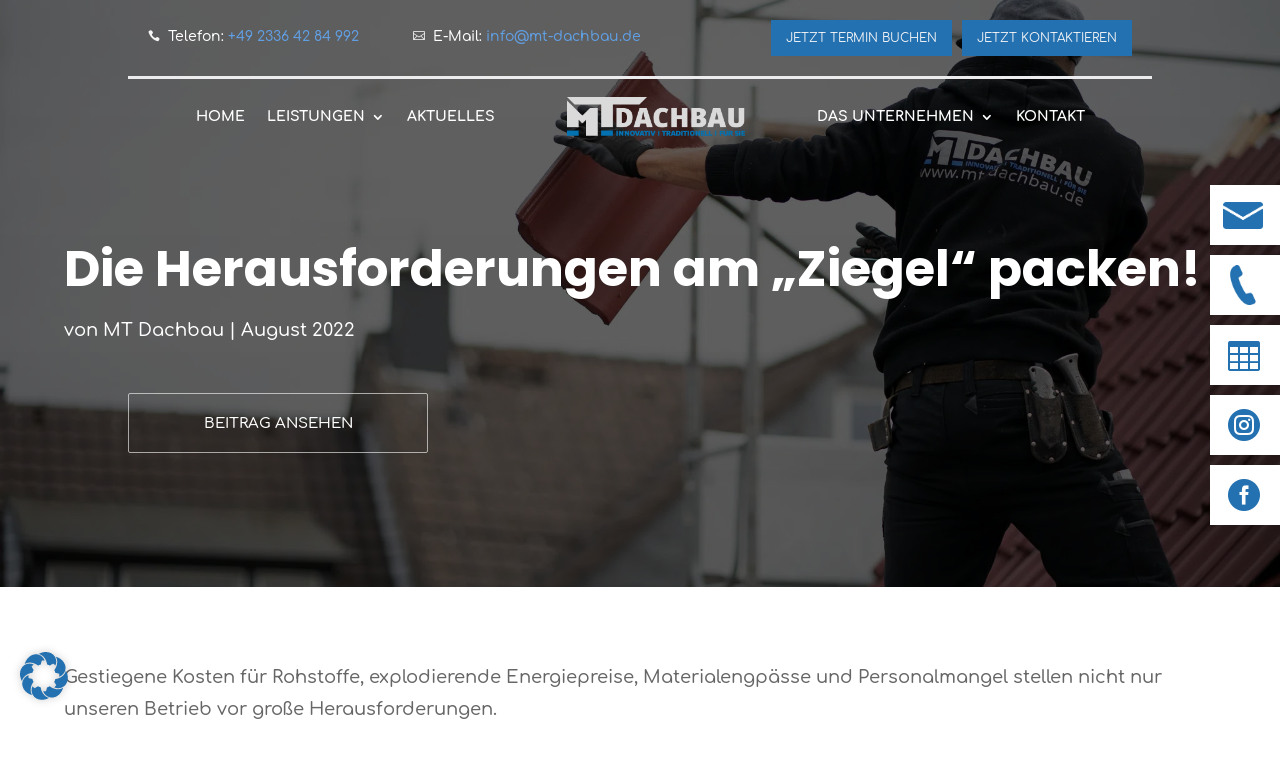

--- FILE ---
content_type: text/css; charset=utf-8
request_url: https://mt-dachbau.de/wp-content/cache/min/1/wp-content/themes/mt-dachbau/style.css?ver=1751866588
body_size: 1073
content:
@font-face{font-display:swap;font-family:'Comfortaa';font-style:normal;font-weight:300;src:url(../../../../../../themes/mt-dachbau/fonts/comfortaa-v29-latin-300.eot);src:local(''),url('../../../../../../themes/mt-dachbau/fonts/comfortaa-v29-latin-300.eot?#iefix') format('embedded-opentype'),url(../../../../../../themes/mt-dachbau/fonts/comfortaa-v29-latin-300.woff2) format('woff2'),url(../../../../../../themes/mt-dachbau/fonts/comfortaa-v29-latin-300.woff) format('woff'),url(../../../../../../themes/mt-dachbau/fonts/comfortaa-v29-latin-300.ttf) format('truetype'),url('../../../../../../themes/mt-dachbau/fonts/comfortaa-v29-latin-300.svg#Comfortaa') format('svg')}@font-face{font-display:swap;font-family:'Comfortaa';font-style:normal;font-weight:400;src:url(../../../../../../themes/mt-dachbau/fonts/comfortaa-v29-latin-regular.eot);src:local(''),url('../../../../../../themes/mt-dachbau/fonts/comfortaa-v29-latin-regular.eot?#iefix') format('embedded-opentype'),url(../../../../../../themes/mt-dachbau/fonts/comfortaa-v29-latin-regular.woff2) format('woff2'),url(../../../../../../themes/mt-dachbau/fonts/comfortaa-v29-latin-regular.woff) format('woff'),url(../../../../../../themes/mt-dachbau/fonts/comfortaa-v29-latin-regular.ttf) format('truetype'),url('../../../../../../themes/mt-dachbau/fonts/comfortaa-v29-latin-regular.svg#Comfortaa') format('svg')}@font-face{font-display:swap;font-family:'Comfortaa';font-style:normal;font-weight:600;src:url(../../../../../../themes/mt-dachbau/fonts/comfortaa-v29-latin-600.eot);src:local(''),url('../../../../../../themes/mt-dachbau/fonts/comfortaa-v29-latin-600.eot?#iefix') format('embedded-opentype'),url(../../../../../../themes/mt-dachbau/fonts/comfortaa-v29-latin-600.woff2) format('woff2'),url(../../../../../../themes/mt-dachbau/fonts/comfortaa-v29-latin-600.woff) format('woff'),url(../../../../../../themes/mt-dachbau/fonts/comfortaa-v29-latin-600.ttf) format('truetype'),url('../../../../../../themes/mt-dachbau/fonts/comfortaa-v29-latin-600.svg#Comfortaa') format('svg')}@font-face{font-display:swap;font-family:'Comfortaa';font-style:normal;font-weight:500;src:url(../../../../../../themes/mt-dachbau/fonts/comfortaa-v29-latin-500.eot);src:local(''),url('../../../../../../themes/mt-dachbau/fonts/comfortaa-v29-latin-500.eot?#iefix') format('embedded-opentype'),url(../../../../../../themes/mt-dachbau/fonts/comfortaa-v29-latin-500.woff2) format('woff2'),url(../../../../../../themes/mt-dachbau/fonts/comfortaa-v29-latin-500.woff) format('woff'),url(../../../../../../themes/mt-dachbau/fonts/comfortaa-v29-latin-500.ttf) format('truetype'),url('../../../../../../themes/mt-dachbau/fonts/comfortaa-v29-latin-500.svg#Comfortaa') format('svg')}@font-face{font-display:swap;font-family:'Comfortaa';font-style:normal;font-weight:700;src:url(../../../../../../themes/mt-dachbau/fonts/comfortaa-v29-latin-700.eot);src:local(''),url('../../../../../../themes/mt-dachbau/fonts/comfortaa-v29-latin-700.eot?#iefix') format('embedded-opentype'),url(../../../../../../themes/mt-dachbau/fonts/comfortaa-v29-latin-700.woff2) format('woff2'),url(../../../../../../themes/mt-dachbau/fonts/comfortaa-v29-latin-700.woff) format('woff'),url(../../../../../../themes/mt-dachbau/fonts/comfortaa-v29-latin-700.ttf) format('truetype'),url('../../../../../../themes/mt-dachbau/fonts/comfortaa-v29-latin-700.svg#Comfortaa') format('svg')}@font-face{font-display:swap;font-family:'Poppins';font-style:normal;font-weight:100;src:url(../../../../../../themes/mt-dachbau/fonts/poppins-v12-latin-100.eot);src:local('Poppins Thin'),local('Poppins-Thin'),url('../../../../../../themes/mt-dachbau/fonts/poppins-v12-latin-100.eot?#iefix') format('embedded-opentype'),url(../../../../../../themes/mt-dachbau/fonts/poppins-v12-latin-100.woff2) format('woff2'),url(../../../../../../themes/mt-dachbau/fonts/poppins-v12-latin-100.woff) format('woff'),url(../../../../../../themes/mt-dachbau/fonts/poppins-v12-latin-100.ttf) format('truetype'),url('../../../../../../themes/mt-dachbau/fonts/poppins-v12-latin-100.svg#Poppins') format('svg')}@font-face{font-display:swap;font-family:'Poppins';font-style:italic;font-weight:100;src:url(../../../../../../themes/mt-dachbau/fonts/poppins-v12-latin-100italic.eot);src:local('Poppins Thin Italic'),local('Poppins-ThinItalic'),url('../../../../../../themes/mt-dachbau/fonts/poppins-v12-latin-100italic.eot?#iefix') format('embedded-opentype'),url(../../../../../../themes/mt-dachbau/fonts/poppins-v12-latin-100italic.woff2) format('woff2'),url(../../../../../../themes/mt-dachbau/fonts/poppins-v12-latin-100italic.woff) format('woff'),url(../../../../../../themes/mt-dachbau/fonts/poppins-v12-latin-100italic.ttf) format('truetype'),url('../../../../../../themes/mt-dachbau/fonts/poppins-v12-latin-100italic.svg#Poppins') format('svg')}@font-face{font-display:swap;font-family:'Poppins';font-style:normal;font-weight:200;src:url(../../../../../../themes/mt-dachbau/fonts/poppins-v12-latin-200.eot);src:local('Poppins ExtraLight'),local('Poppins-ExtraLight'),url('../../../../../../themes/mt-dachbau/fonts/poppins-v12-latin-200.eot?#iefix') format('embedded-opentype'),url(../../../../../../themes/mt-dachbau/fonts/poppins-v12-latin-200.woff2) format('woff2'),url(../../../../../../themes/mt-dachbau/fonts/poppins-v12-latin-200.woff) format('woff'),url(../../../../../../themes/mt-dachbau/fonts/poppins-v12-latin-200.ttf) format('truetype'),url('../../../../../../themes/mt-dachbau/fonts/poppins-v12-latin-200.svg#Poppins') format('svg')}@font-face{font-display:swap;font-family:'Poppins';font-style:italic;font-weight:200;src:url(../../../../../../themes/mt-dachbau/fonts/poppins-v12-latin-200italic.eot);src:local('Poppins ExtraLight Italic'),local('Poppins-ExtraLightItalic'),url('../../../../../../themes/mt-dachbau/fonts/poppins-v12-latin-200italic.eot?#iefix') format('embedded-opentype'),url(../../../../../../themes/mt-dachbau/fonts/poppins-v12-latin-200italic.woff2) format('woff2'),url(../../../../../../themes/mt-dachbau/fonts/poppins-v12-latin-200italic.woff) format('woff'),url(../../../../../../themes/mt-dachbau/fonts/poppins-v12-latin-200italic.ttf) format('truetype'),url('../../../../../../themes/mt-dachbau/fonts/poppins-v12-latin-200italic.svg#Poppins') format('svg')}@font-face{font-display:swap;font-family:'Poppins';font-style:normal;font-weight:300;src:url(../../../../../../themes/mt-dachbau/fonts/poppins-v12-latin-300.eot);src:local('Poppins Light'),local('Poppins-Light'),url('../../../../../../themes/mt-dachbau/fonts/poppins-v12-latin-300.eot?#iefix') format('embedded-opentype'),url(../../../../../../themes/mt-dachbau/fonts/poppins-v12-latin-300.woff2) format('woff2'),url(../../../../../../themes/mt-dachbau/fonts/poppins-v12-latin-300.woff) format('woff'),url(../../../../../../themes/mt-dachbau/fonts/poppins-v12-latin-300.ttf) format('truetype'),url('../../../../../../themes/mt-dachbau/fonts/poppins-v12-latin-300.svg#Poppins') format('svg')}@font-face{font-display:swap;font-family:'Poppins';font-style:italic;font-weight:300;src:url(../../../../../../themes/mt-dachbau/fonts/poppins-v12-latin-300italic.eot);src:local('Poppins Light Italic'),local('Poppins-LightItalic'),url('../../../../../../themes/mt-dachbau/fonts/poppins-v12-latin-300italic.eot?#iefix') format('embedded-opentype'),url(../../../../../../themes/mt-dachbau/fonts/poppins-v12-latin-300italic.woff2) format('woff2'),url(../../../../../../themes/mt-dachbau/fonts/poppins-v12-latin-300italic.woff) format('woff'),url(../../../../../../themes/mt-dachbau/fonts/poppins-v12-latin-300italic.ttf) format('truetype'),url('../../../../../../themes/mt-dachbau/fonts/poppins-v12-latin-300italic.svg#Poppins') format('svg')}@font-face{font-display:swap;font-family:'Poppins';font-style:normal;font-weight:400;src:url(../../../../../../themes/mt-dachbau/fonts/poppins-v12-latin-regular.eot);src:local('Poppins Regular'),local('Poppins-Regular'),url('../../../../../../themes/mt-dachbau/fonts/poppins-v12-latin-regular.eot?#iefix') format('embedded-opentype'),url(../../../../../../themes/mt-dachbau/fonts/poppins-v12-latin-regular.woff2) format('woff2'),url(../../../../../../themes/mt-dachbau/fonts/poppins-v12-latin-regular.woff) format('woff'),url(../../../../../../themes/mt-dachbau/fonts/poppins-v12-latin-regular.ttf) format('truetype'),url('../../../../../../themes/mt-dachbau/fonts/poppins-v12-latin-regular.svg#Poppins') format('svg')}@font-face{font-display:swap;font-family:'Poppins';font-style:italic;font-weight:400;src:url(../../../../../../themes/mt-dachbau/fonts/poppins-v12-latin-italic.eot);src:local('Poppins Italic'),local('Poppins-Italic'),url('../../../../../../themes/mt-dachbau/fonts/poppins-v12-latin-italic.eot?#iefix') format('embedded-opentype'),url(../../../../../../themes/mt-dachbau/fonts/poppins-v12-latin-italic.woff2) format('woff2'),url(../../../../../../themes/mt-dachbau/fonts/poppins-v12-latin-italic.woff) format('woff'),url(../../../../../../themes/mt-dachbau/fonts/poppins-v12-latin-italic.ttf) format('truetype'),url('../../../../../../themes/mt-dachbau/fonts/poppins-v12-latin-italic.svg#Poppins') format('svg')}@font-face{font-display:swap;font-family:'Poppins';font-style:normal;font-weight:500;src:url(../../../../../../themes/mt-dachbau/fonts/poppins-v12-latin-500.eot);src:local('Poppins Medium'),local('Poppins-Medium'),url('../../../../../../themes/mt-dachbau/fonts/poppins-v12-latin-500.eot?#iefix') format('embedded-opentype'),url(../../../../../../themes/mt-dachbau/fonts/poppins-v12-latin-500.woff2) format('woff2'),url(../../../../../../themes/mt-dachbau/fonts/poppins-v12-latin-500.woff) format('woff'),url(../../../../../../themes/mt-dachbau/fonts/poppins-v12-latin-500.ttf) format('truetype'),url('../../../../../../themes/mt-dachbau/fonts/poppins-v12-latin-500.svg#Poppins') format('svg')}@font-face{font-display:swap;font-family:'Poppins';font-style:italic;font-weight:500;src:url(../../../../../../themes/mt-dachbau/fonts/poppins-v12-latin-500italic.eot);src:local('Poppins Medium Italic'),local('Poppins-MediumItalic'),url('../../../../../../themes/mt-dachbau/fonts/poppins-v12-latin-500italic.eot?#iefix') format('embedded-opentype'),url(../../../../../../themes/mt-dachbau/fonts/poppins-v12-latin-500italic.woff2) format('woff2'),url(../../../../../../themes/mt-dachbau/fonts/poppins-v12-latin-500italic.woff) format('woff'),url(../../../../../../themes/mt-dachbau/fonts/poppins-v12-latin-500italic.ttf) format('truetype'),url('../../../../../../themes/mt-dachbau/fonts/poppins-v12-latin-500italic.svg#Poppins') format('svg')}@font-face{font-display:swap;font-family:'Poppins';font-style:italic;font-weight:600;src:url(../../../../../../themes/mt-dachbau/fonts/poppins-v12-latin-600italic.eot);src:local('Poppins SemiBold Italic'),local('Poppins-SemiBoldItalic'),url('../../../../../../themes/mt-dachbau/fonts/poppins-v12-latin-600italic.eot?#iefix') format('embedded-opentype'),url(../../../../../../themes/mt-dachbau/fonts/poppins-v12-latin-600italic.woff2) format('woff2'),url(../../../../../../themes/mt-dachbau/fonts/poppins-v12-latin-600italic.woff) format('woff'),url(../../../../../../themes/mt-dachbau/fonts/poppins-v12-latin-600italic.ttf) format('truetype'),url('../../../../../../themes/mt-dachbau/fonts/poppins-v12-latin-600italic.svg#Poppins') format('svg')}@font-face{font-display:swap;font-family:'Poppins';font-style:normal;font-weight:600;src:url(../../../../../../themes/mt-dachbau/fonts/poppins-v12-latin-600.eot);src:local('Poppins SemiBold'),local('Poppins-SemiBold'),url('../../../../../../themes/mt-dachbau/fonts/poppins-v12-latin-600.eot?#iefix') format('embedded-opentype'),url(../../../../../../themes/mt-dachbau/fonts/poppins-v12-latin-600.woff2) format('woff2'),url(../../../../../../themes/mt-dachbau/fonts/poppins-v12-latin-600.woff) format('woff'),url(../../../../../../themes/mt-dachbau/fonts/poppins-v12-latin-600.ttf) format('truetype'),url('../../../../../../themes/mt-dachbau/fonts/poppins-v12-latin-600.svg#Poppins') format('svg')}@font-face{font-display:swap;font-family:'Poppins';font-style:normal;font-weight:700;src:url(../../../../../../themes/mt-dachbau/fonts/poppins-v12-latin-700.eot);src:local('Poppins Bold'),local('Poppins-Bold'),url('../../../../../../themes/mt-dachbau/fonts/poppins-v12-latin-700.eot?#iefix') format('embedded-opentype'),url(../../../../../../themes/mt-dachbau/fonts/poppins-v12-latin-700.woff2) format('woff2'),url(../../../../../../themes/mt-dachbau/fonts/poppins-v12-latin-700.woff) format('woff'),url(../../../../../../themes/mt-dachbau/fonts/poppins-v12-latin-700.ttf) format('truetype'),url('../../../../../../themes/mt-dachbau/fonts/poppins-v12-latin-700.svg#Poppins') format('svg')}@font-face{font-display:swap;font-family:'Poppins';font-style:italic;font-weight:700;src:url(../../../../../../themes/mt-dachbau/fonts/poppins-v12-latin-700italic.eot);src:local('Poppins Bold Italic'),local('Poppins-BoldItalic'),url('../../../../../../themes/mt-dachbau/fonts/poppins-v12-latin-700italic.eot?#iefix') format('embedded-opentype'),url(../../../../../../themes/mt-dachbau/fonts/poppins-v12-latin-700italic.woff2) format('woff2'),url(../../../../../../themes/mt-dachbau/fonts/poppins-v12-latin-700italic.woff) format('woff'),url(../../../../../../themes/mt-dachbau/fonts/poppins-v12-latin-700italic.ttf) format('truetype'),url('../../../../../../themes/mt-dachbau/fonts/poppins-v12-latin-700italic.svg#Poppins') format('svg')}@font-face{font-display:swap;font-family:'Poppins';font-style:normal;font-weight:800;src:url(../../../../../../themes/mt-dachbau/fonts/poppins-v12-latin-800.eot);src:local('Poppins ExtraBold'),local('Poppins-ExtraBold'),url('../../../../../../themes/mt-dachbau/fonts/poppins-v12-latin-800.eot?#iefix') format('embedded-opentype'),url(../../../../../../themes/mt-dachbau/fonts/poppins-v12-latin-800.woff2) format('woff2'),url(../../../../../../themes/mt-dachbau/fonts/poppins-v12-latin-800.woff) format('woff'),url(../../../../../../themes/mt-dachbau/fonts/poppins-v12-latin-800.ttf) format('truetype'),url('../../../../../../themes/mt-dachbau/fonts/poppins-v12-latin-800.svg#Poppins') format('svg')}@font-face{font-display:swap;font-family:'Poppins';font-style:italic;font-weight:800;src:url(../../../../../../themes/mt-dachbau/fonts/poppins-v12-latin-800italic.eot);src:local('Poppins ExtraBold Italic'),local('Poppins-ExtraBoldItalic'),url('../../../../../../themes/mt-dachbau/fonts/poppins-v12-latin-800italic.eot?#iefix') format('embedded-opentype'),url(../../../../../../themes/mt-dachbau/fonts/poppins-v12-latin-800italic.woff2) format('woff2'),url(../../../../../../themes/mt-dachbau/fonts/poppins-v12-latin-800italic.woff) format('woff'),url(../../../../../../themes/mt-dachbau/fonts/poppins-v12-latin-800italic.ttf) format('truetype'),url('../../../../../../themes/mt-dachbau/fonts/poppins-v12-latin-800italic.svg#Poppins') format('svg')}@font-face{font-display:swap;font-family:'Poppins';font-style:normal;font-weight:900;src:url(../../../../../../themes/mt-dachbau/fonts/poppins-v12-latin-900.eot);src:local('Poppins Black'),local('Poppins-Black'),url('../../../../../../themes/mt-dachbau/fonts/poppins-v12-latin-900.eot?#iefix') format('embedded-opentype'),url(../../../../../../themes/mt-dachbau/fonts/poppins-v12-latin-900.woff2) format('woff2'),url(../../../../../../themes/mt-dachbau/fonts/poppins-v12-latin-900.woff) format('woff'),url(../../../../../../themes/mt-dachbau/fonts/poppins-v12-latin-900.ttf) format('truetype'),url('../../../../../../themes/mt-dachbau/fonts/poppins-v12-latin-900.svg#Poppins') format('svg')}@font-face{font-display:swap;font-family:'Poppins';font-style:italic;font-weight:900;src:url(../../../../../../themes/mt-dachbau/fonts/poppins-v12-latin-900italic.eot);src:local('Poppins Black Italic'),local('Poppins-BlackItalic'),url('../../../../../../themes/mt-dachbau/fonts/poppins-v12-latin-900italic.eot?#iefix') format('embedded-opentype'),url(../../../../../../themes/mt-dachbau/fonts/poppins-v12-latin-900italic.woff2) format('woff2'),url(../../../../../../themes/mt-dachbau/fonts/poppins-v12-latin-900italic.woff) format('woff'),url(../../../../../../themes/mt-dachbau/fonts/poppins-v12-latin-900italic.ttf) format('truetype'),url('../../../../../../themes/mt-dachbau/fonts/poppins-v12-latin-900italic.svg#Poppins') format('svg')}

--- FILE ---
content_type: text/css; charset=utf-8
request_url: https://mt-dachbau.de/wp-content/et-cache/global/et-divi-customizer-global.min.css?ver=1768748242
body_size: 4523
content:
body,.et_pb_column_1_2 .et_quote_content blockquote cite,.et_pb_column_1_2 .et_link_content a.et_link_main_url,.et_pb_column_1_3 .et_quote_content blockquote cite,.et_pb_column_3_8 .et_quote_content blockquote cite,.et_pb_column_1_4 .et_quote_content blockquote cite,.et_pb_blog_grid .et_quote_content blockquote cite,.et_pb_column_1_3 .et_link_content a.et_link_main_url,.et_pb_column_3_8 .et_link_content a.et_link_main_url,.et_pb_column_1_4 .et_link_content a.et_link_main_url,.et_pb_blog_grid .et_link_content a.et_link_main_url,body .et_pb_bg_layout_light .et_pb_post p,body .et_pb_bg_layout_dark .et_pb_post p{font-size:14px}.et_pb_slide_content,.et_pb_best_value{font-size:15px}a{color:#2471b1}#main-header,#main-header .nav li ul,.et-search-form,#main-header .et_mobile_menu{background-color:rgba(255,255,255,0)}.et_header_style_centered .mobile_nav .select_page,.et_header_style_split .mobile_nav .select_page,.et_nav_text_color_light #top-menu>li>a,.et_nav_text_color_dark #top-menu>li>a,#top-menu a,.et_mobile_menu li a,.et_nav_text_color_light .et_mobile_menu li a,.et_nav_text_color_dark .et_mobile_menu li a,#et_search_icon:before,.et_search_form_container input,span.et_close_search_field:after,#et-top-navigation .et-cart-info{color:#f5f5f6}.et_search_form_container input::-moz-placeholder{color:#f5f5f6}.et_search_form_container input::-webkit-input-placeholder{color:#f5f5f6}.et_search_form_container input:-ms-input-placeholder{color:#f5f5f6}#top-menu li a{font-size:18px}body.et_vertical_nav .container.et_search_form_container .et-search-form input{font-size:18px!important}#top-menu li a,.et_search_form_container input{font-weight:bold;font-style:normal;text-transform:uppercase;text-decoration:none}.et_search_form_container input::-moz-placeholder{font-weight:bold;font-style:normal;text-transform:uppercase;text-decoration:none}.et_search_form_container input::-webkit-input-placeholder{font-weight:bold;font-style:normal;text-transform:uppercase;text-decoration:none}.et_search_form_container input:-ms-input-placeholder{font-weight:bold;font-style:normal;text-transform:uppercase;text-decoration:none}#main-header{box-shadow:none}.et-fixed-header#main-header{box-shadow:none!important}body .et_pb_button{font-size:15px;border-width:1px!important;border-color:#2471b1;border-radius:2px;font-weight:normal;font-style:normal;text-transform:uppercase;text-decoration:none;}body.et_pb_button_helper_class .et_pb_button,body.et_pb_button_helper_class .et_pb_module.et_pb_button{}body .et_pb_button:after{font-size:24px}body .et_pb_bg_layout_light.et_pb_button:hover,body .et_pb_bg_layout_light .et_pb_button:hover,body .et_pb_button:hover{color:#ffffff!important;background-color:#2471b1;border-radius:2px}@media only screen and (min-width:981px){.et-fixed-header #top-menu a,.et-fixed-header #et_search_icon:before,.et-fixed-header #et_top_search .et-search-form input,.et-fixed-header .et_search_form_container input,.et-fixed-header .et_close_search_field:after,.et-fixed-header #et-top-navigation .et-cart-info{color:#f5f5f6!important}.et-fixed-header .et_search_form_container input::-moz-placeholder{color:#f5f5f6!important}.et-fixed-header .et_search_form_container input::-webkit-input-placeholder{color:#f5f5f6!important}.et-fixed-header .et_search_form_container input:-ms-input-placeholder{color:#f5f5f6!important}}@media only screen and (min-width:1350px){.et_pb_row{padding:27px 0}.et_pb_section{padding:54px 0}.single.et_pb_pagebuilder_layout.et_full_width_page .et_post_meta_wrapper{padding-top:81px}.et_pb_fullwidth_section{padding:0}}	h1,h2,h3,h4,h5,h6{font-family:'Comfortaa',sans-serif}body,input,textarea,select{font-family:'Comfortaa',sans-serif}.et_pb_button{font-family:'Comfortaa',sans-serif}@media all and (max-width:980px){.custom_row{display:-webkit-box;display:-moz-box;display:-ms-flexbox;display:-webkit-flex;display:flex;-webkit-flex-wrap:wrap;flex-wrap:wrap}.first-on-mobile{-webkit-order:1;order:1}.second-on-mobile{-webkit-order:2;order:2}.third-on-mobile{-webkit-order:3;order:3}.fourth-on-mobile{-webkit-order:4;order:4}.custom_row:last-child .et_pb_column:last-child{margin-bottom:30px}}.nav li ul{width:250px!important}.et-menu li li a{width:220px!important}.subline{text-transform:uppercase!important;font-weight:500!important;font-size:15px!important;letter-spacing:2px!important;line-height:1.3em!important;margin-bottom:25px!important}.et_pb_menu_0_tb_header.et_pb_menu .et-menu-nav>#menu-main>li>a{border-top:3px solid transparent;margin-top:-2px}.et_pb_menu_0_tb_header.et_pb_menu .et-menu-nav>#menu-main>li>a:hover,.et_pb_menu_0_tb_header.et_pb_menu .et-menu-nav>#menu-main>li.current-menu-item>a,.et_pb_menu_0_tb_header.et_pb_menu .et-menu-nav>#menu-main>li.current-page-ancestor>a{border-top:3px solid #619fe3}.et_pb_menu_0_tb_header.et_pb_menu .et-menu-nav>#menu-main>li.current-menu-item>a{border-top:3px solid #619fe3;font-weight:bold!important}.page-id-50398 .loop-grid .et_pb_section{padding:0!important;box-shadow:0px 12px 18px -6px rgba(0,0,0,0.25)}.et_pb_section_0_tb_header a{color:#619fe3!important}.et_pb_scroll_top.et-pb-icon{border-radius:0;background:rgba(36,113,177,.4)}.et_pb_scroll_top.et-pb-icon:hover{background:rgba(36,113,177,1)}.et_pb_blurb:not(.with-image):not(.slide-in-button) .et_pb_blurb_container{padding-left:0!important}.et_pb_section:hover .animated-divider{-webkit-transition:max-width 1s ease;transition:max-width 1s ease;max-width:100%!important}.et_pb_section:hover .animated-divider.centered{-webkit-transition:max-width 1s ease;transition:max-width 1s ease;max-width:270px!important}.linktastic .et_pb_text{cursor:pointer}.flex-row-wrapper .et_pb_column{display:flex;flex-direction:column;padding:20px;justify-content:space-between}.et_pb_button_module_wrapper>.et_pb_button,.et_pb_button_module_wrapper>.et_pb_button:hover{padding:15px 20px!important}.hover-blue-white>.et_pb_column:hover .et_pb_text{color:#FFF!important}.et_pb_contact_right{margin-top:4px}.et-pb-contact-message{color:#FFF}.wpcf7 input.text,.wpcf7 input.title,.wpcf7 input[type=text],.wpcf7 select,.wpcf7 textarea,.wpcf7 input[type="url"],.wpcf7 input[type="email"],.wpcf7 input[type="tel"]{border-radius:4px 4px 4px 4px;font-family:'Poppins',Helvetica,Arial,Lucida,sans-serif;font-size:15px;line-height:1.8em;background-color:#ECECEE;color:#000000;width:100%;border-width:0;padding:16px}.wpcf7-submit{color:#ffffff!important;border-color:#2471b1;border-radius:4px;letter-spacing:1px;font-size:12px;font-family:'Poppins',Helvetica,Arial,Lucida,sans-serif!important;font-weight:600!important;text-transform:uppercase!important;background-color:#2471b1;padding-top:18px!important;padding-right:25px!important;padding-bottom:18px!important;padding-left:25px!important;margin-top:4px!important;float:right}.wpcf7-submit:hover{border:2px solid transparent;color:#2471b1!important;border-color:#ffffff!important;background-image:initial!important;background-color:#ffffff!important;cursor:pointer}.wpcf7 form.invalid .wpcf7-response-output,.wpcf7 form.unaccepted .wpcf7-response-output{color:#FFF!important;padding:10px 20px!important;background:rgba(255,185,0,0.25);margin:2em 0 0 0}.wpcf7 form.sent .wpcf7-response-output{color:#FFF!important;padding:10px 20px!important;background:rgba(70,180,80,0.25);margin:2em 0 0 0}.wpcf7-not-valid-tip{font-weight:bold}.wpcf7-form-control-wrap.upload-file-760{display:block;margin-top:-5px}.wpcf7-form-control-wrap .codedropz-upload-wrapper{background:#FFF!important;padding:5px;border-radius:4px}.wpcf7-form-control-wrap .codedropz-upload-wrapper h3{font-size:18px!important}.wpcf7-form-control-wrap .codedropz-upload-wrapper .codedropz-upload-handler{border:2px dashed #004681;border-radius:4px;margin-bottom:0}.wpcf7-form-control-wrap .codedropz-upload-wrapper .dnd-upload-counter{right:10px;bottom:5px}.individual-column .et_pb_column{width:auto!important}.individual-column .et_pb_column:last-child{float:right}.dmach_carousel_container .slick-next::before,.dmach_carousel_container .slick-prev::before{text-shadow:none!important}@-webkit-keyframes pulse{from{box-shadow:0 0 0 0 rgba(3,149,229,0.4)}to{box-shadow:0 0 0 45px rgba(3,149,229,0)}}@keyframes pulse{from{box-shadow:0 0 0 0 rgba(3,149,229,0.4)}to{box-shadow:0 0 0 45px rgba(3,149,229,0)}}.highlight{position:relative;width:300px;height:60px;border:1px solid rgba(255,255,255,.6);border-radius:2px;line-height:60px;color:white;text-align:center;font-size:15px;letter-spacing:0;cursor:pointer;-webkit-user-select:none;-moz-user-select:none;-ms-user-select:none;user-select:none;text-transform:uppercase}.highlight:before,.highlight:after{content:"";width:0%;height:0%;position:absolute;visibility:hidden;border-radius:2px}.highlight:before{border-top:1px solid #0395E5;border-right:1px solid #0395E5;-webkit-transition:width 0.1s ease 0.3s,height 0.1s ease 0.2s,visibility 0s 0.4s;transition:width 0.1s ease 0.3s,height 0.1s ease 0.2s,visibility 0s 0.4s;top:-1px;left:0}.highlight:after{border-left:1px solid #0395E5;border-bottom:1px solid #0395E5;bottom:-1px;right:0;-webkit-transition:width 0.1s ease 0.1s,height 0.1s ease,visibility 0s 0.2s;transition:width 0.1s ease 0.1s,height 0.1s ease,visibility 0s 0.2s}.highlight:hover{-webkit-animation:pulse 1s ease-out 0.4s;animation:pulse 1s ease-out 0.4s;color:#0395E5}.highlight:hover a{color:#0395E5}.highlight:hover:before,.highlight:hover:after{width:100%;height:100%;visibility:visible}.highlight:hover:before{-webkit-transition:width 0.1s ease,height 0.1s ease 0.1s;transition:width 0.1s ease,height 0.1s ease 0.1s}.highlight:hover:after{-webkit-transition:width 0.1s ease 0.2s,height 0.1s ease 0.3s,visibility 0s 0.2s;transition:width 0.1s ease 0.2s,height 0.1s ease 0.3s,visibility 0s 0.2s}.highlight a{color:white}.highlight.large{width:350px!important}.slide-in-button{-webkit-transition:width 0.7s ease-in-out!important;-moz-transition:width 0.7s ease-in-out!important;-o-transition:width 0.7s ease-in-out!important;transition:width 0.7s ease-in-out!important;width:70px!important;float:right;clear:both;margin-bottom:10px!important;background-color:#ffffff!important}.slide-in-button.blue{background-color:#A60A0A!important}.slide-in-button .et_pb_blurb_container{padding-top:10px!important;padding-bottom:0!important}.slide-in-button.contact .et_pb_blurb_container{padding-top:5px!important}.slide-in-button .et_pb_main_blurb_image{padding-right:10px!important;pointer-events:none!important}.slide-in-button.active{-webkit-transition:width 0.7s ease-in-out!important;-moz-transition:width 0.7s ease-in-out!important;-o-transition:width 0.7s ease-in-out!important;transition:width 0.7s ease-in-out!important;white-space:nowrap;width:300px!important;background-image:initial!important;background-color:#ffffff!important;border-left-color:#2471b1!important}.slide-in-button.blue.active{background-color:#A60A0A!important;color:#FFF!important;border-left-color:#FFF!important}.slide-in-button.blue.active .et_pb_blurb_container{padding-top:0px!important}.slide-in-button.blue.active .et_pb_module_header{color:#FFF!important;padding-bottom:0!important}.slide-in-button.active .et_pb_module_header{display:block!important}.gallery-fullheight .et_pb_gallery_item,.gallery-fullheight .et_pb_gallery_image img,.gallery-fullheight .et_pb_gallery_item{height:360px!important;object-fit:cover!important}.et_pb_bg_layout_light .et-pb-controllers a{background-color:rgba(36,113,177,0.4)}.et_pb_bg_layout_light .et-pb-controllers .et-pb-active-control{background-color:rgba(36,113,177,1)}.et_pb_bg_layout_light .et-pb-arrow-next,.et_pb_bg_layout_light .et-pb-arrow-prev{color:rgba(36,113,177,1)}.useful-links a{color:#e1e2e1!important}.post-password-required{padding-top:150px}@media all and (max-width:980px){.et_pb_fullwidth_menu .et_mobile_menu,.et_pb_menu .et_mobile_menu{top:125%}.slide-in-button{width:65px!important}.slide-in-button.active{width:210px!important}.slide-in-button .et_pb_blurb_container{padding-top:14px!important;padding-bottom:0!important}.slide-in-button.contact .et_pb_blurb_container{padding-top:7px!important;padding-bottom:0!important}.slide-in-button.blue.active .et_pb_blurb_container{padding-top:10px!important;padding-bottom:0!important}.slide-in-button .et_pb_module_header{padding-bottom:0!important}.category-aktuelles .et_pb_row .et_pb_column .et_pb_module{margin-bottom:10px!important}.et_pb_section:not(.et_pb_section_video) .et_pb_image:not(.mitarbeiter-statement) .et_pb_image_wrap,.et_pb_section:not(.et_pb_section_video) .et_pb_image:not(.mitarbeiter-statement) .et_pb_image_wrap img,.et_pb_blurb_container .et_pb_blurb_description img{width:100%!important}.dmach_carousel_container .slick-arrow{display:none!important}body:not(.home) .et_pb_section_0 .et_pb_row{width:90%;max-width:90%}.et_pb_menu_1_tb_header.et_pb_menu .et_pb_menu__logo{padding:15px 50px 15px 0!important}}@media all and (max-width:768px){.dmach_carousel_container .slick-arrow{display:none!important}}.lfb_itemBloc.col-md-2{width:31.333%!important;margin:1%!important;background:#EFEFEF!important;box-shadow:0px 5px 20px rgba(0,0,0,0.1)!important}.lfb_itemBloc.checkbox-reparaturbedarf{min-height:250px!important}.bs-tooltip-bottom .tooltip-inner{text-align:left!important;line-height:1.2em!important}.bs-tooltip-bottom .tooltip-inner ul{list-style:circle!important}.bs-tooltip-bottom .tooltip-inner ul li{line-height:1.2em!important;padding-bottom:5px!important}#lfb_form.lfb_bootstraped #lfb_mainPanel .lfb_genSlide .lfb_genContent .col-md-2 .lfb_itemDes{max-width:100%!important}#lfb_form.lfb_bootstraped #lfb_mainPanel .wpcf7 input:not([type="checkbox"]):not([type="submit"]),#lfb_form.lfb_bootstraped #lfb_mainPanel .wpcf7 textarea{text-align:left!important;max-width:100%!important;width:100%!important;padding:10px!important}#lfb_form.lfb_bootstraped #lfb_mainPanel .lfb_genSlide#finalSlide .lfb_genContent .lfb_itemBloc.lfb_richtext.col-md-12{margin-top:80px}.lfb_richtext .wpcf7{background:#2471b1!important;padding:40px!important}#lfb_bootstraped.lfb_bootstraped input[type="checkbox"]{width:auto!important;margin-right:20px;vertical-align:top;margin-top:10px}.lfb_richtext .wpcf7 .wpcf7-list-item-label{line-height:2.4!important}.lfb_richtext .wpcf7 .wpcf7-list-item{width:100%;text-align:left}.lfb_richtext .wpcf7 .wpcf7-list-item label{color:#FFF}.lfb_richtext .wpcf7 p{text-align:left!important;color:#FFF!important;font-size:15px!important}.lfb_richtext .wpcf7 p .codedropz-upload-wrapper{color:#2471b1!important;text-align:left!important}.codedropz-btn-wrap{padding-bottom:30px!important}#lfb_bootstraped.lfb_bootstraped textarea,#lfb_bootstraped.lfb_bootstraped .bootstrap-datetimepicker-widget textarea{font-size:15px!important}.wpcf7-form-control-wrap.terminwunsch{display:block}#lfb_form .wpcf7-submit{border:2px solid transparent;color:#2471b1!important;border-color:#ffffff!important;background-image:initial!important;background-color:#ffffff!important;cursor:pointer}#lfb_form .wpcf7-submit:hover{border:2px solid transparent;color:#FFF!important;border-color:#FFF!important;background-image:initial!important;background-color:#2471b1!important;cursor:pointer}#lfb_form.lfb_bootstraped .contact-button-final{box-shadow:none!important}#lfb_form.lfb_bootstraped .contact-button-final .lfb_button{margin-top:0!important;width:100%}.lfb_itemContainer_285 label{display:none!important}#lfb_bootstraped.lfb_bootstraped label{text-align:center;display:block!important}#lfb_form.lfb_bootstraped[data-stylefields="light"] .form-control:not(textarea){border:1px solid!important}#lfb_form.lfb_bootstraped #lfb_mainPanel #finalSlide input:not([type="radio"]):not([type="checkbox"]):not([type="submit"]),#lfb_form.lfb_bootstraped #lfb_mainPanel #finalSlide textarea,#lfb_form.lfb_bootstraped #lfb_mainPanel #finalSlide select,#lfb_form.lfb_bootstraped #lfb_mainPanel #finalSlide .select-block,#finalSlide #lfb_form.lfb_bootstraped #lfb_mainPanel #finalSlide .input-group,#lfb_bootstraped.lfb_bootstraped #finalSlide .lfb_dropzone{max-width:100%!important;width:100%!important;background:#FFF!important}#lfb_form.lfb_bootstraped #lfb_mainPanel #finalSlide textarea,#lfb_bootstraped.lfb_bootstraped #finalSlide .lfb_dropzone{border-width:1px}#lfb_bootstraped.lfb_bootstraped #finalSlide label,#lfb_form.lfb_bootstraped #lfb_mainPanel .lfb_genSlide#finalSlide .lfb_genContent .lfb_itemDes{text-align:left!important;display:block!important;margin-left:0!important}#lfb_form.lfb_bootstraped #finalSlide .checkboxCt label::before{top:5px!important}div[data-itemtype="separator"]{margin-bottom:30px!important}#finalText{font-size:32px!important}.checkbox-headline{margin:30px 0 0 0!important;width:100%;text-align:left}.checkbox-headline p{text-align:left!important}#lfb_form.lfb_bootstraped .lfb_genSlide .lfb_stepTitle{font-size:32px}#lfb_form{min-height:1000px!important}#lfb_finalPrice br{display:none!important}#lfb_finalPrice strong{margin:0 10px!important}#lfb_bootstraped.lfb_bootstraped .lfb_itemBloc[data-alignment="0"] .form-group,#lfb_bootstraped.lfb_bootstraped .lfb_itemBloc[data-alignment="0"] .form-control{text-align:left!important}#lfb_form.lfb_bootstraped .checkboxCt label::after{left:1px!important;top:0!important}.author a{pointer-events:none!important}.fit-image,.fit-image img{object-fit:cover;max-height:250px;min-height:250px;width:100%}.mfp-bottom-bar{display:none!important}a:where(:not(.wp-element-button)){text-decoration:none!important}.aiowps-captcha,.aiowps-captcha-equation strong{color:#FFF!important}.aiowps-captcha-equation strong input{color:#000!important}